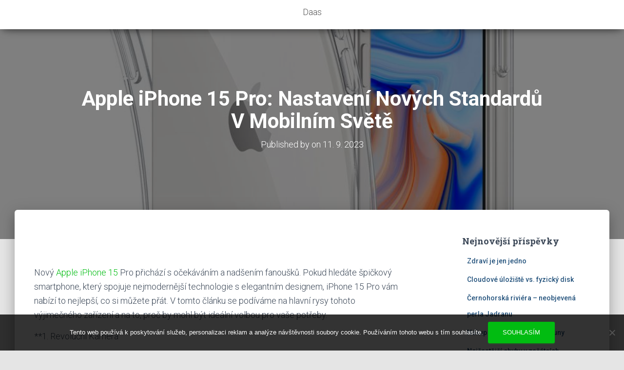

--- FILE ---
content_type: text/html; charset=UTF-8
request_url: https://www.daas.cz/apple-iphone-15-pro-nastaveni-novych-standardu-v-mobilnim-svete/
body_size: 11973
content:
<!DOCTYPE html>
<html lang="cs">
<head>
<meta charset='UTF-8'>
<meta name="viewport" content="width=device-width, initial-scale=1">
<link rel="profile" href="http://gmpg.org/xfn/11">
<meta name='robots' content='index, follow, max-image-preview:large, max-snippet:-1, max-video-preview:-1' />

	<!-- This site is optimized with the Yoast SEO plugin v26.5 - https://yoast.com/wordpress/plugins/seo/ -->
	<title>Apple iPhone 15 Pro: Nastavení Nových Standardů V Mobilním Světě</title>
	<meta name="description" content="Displej podporuje adaptivní obnovovací frekvenci až 120 Hz, což znamená, že se automaticky přizpůsobuje obsahu, což zvyšuje plynulost a šetří energii." />
	<link rel="canonical" href="https://www.daas.cz/apple-iphone-15-pro-nastaveni-novych-standardu-v-mobilnim-svete/" />
	<meta property="og:locale" content="cs_CZ" />
	<meta property="og:type" content="article" />
	<meta property="og:title" content="Apple iPhone 15 Pro: Nastavení Nových Standardů V Mobilním Světě" />
	<meta property="og:description" content="Displej podporuje adaptivní obnovovací frekvenci až 120 Hz, což znamená, že se automaticky přizpůsobuje obsahu, což zvyšuje plynulost a šetří energii." />
	<meta property="og:url" content="https://www.daas.cz/apple-iphone-15-pro-nastaveni-novych-standardu-v-mobilnim-svete/" />
	<meta property="og:site_name" content="Daas" />
	<meta property="article:published_time" content="2022-10-04T11:54:08+00:00" />
	<meta property="article:modified_time" content="2023-10-04T11:55:30+00:00" />
	<meta name="twitter:card" content="summary_large_image" />
	<meta name="twitter:label1" content="Napsal(a)" />
	<meta name="twitter:data1" content="" />
	<meta name="twitter:label2" content="Odhadovaná doba čtení" />
	<meta name="twitter:data2" content="2 minuty" />
	<!-- / Yoast SEO plugin. -->


<link rel='dns-prefetch' href='//fonts.googleapis.com' />
<style id='wp-img-auto-sizes-contain-inline-css' type='text/css'>
img:is([sizes=auto i],[sizes^="auto," i]){contain-intrinsic-size:3000px 1500px}
/*# sourceURL=wp-img-auto-sizes-contain-inline-css */
</style>
<style id='wp-block-library-inline-css' type='text/css'>
:root{--wp-block-synced-color:#7a00df;--wp-block-synced-color--rgb:122,0,223;--wp-bound-block-color:var(--wp-block-synced-color);--wp-editor-canvas-background:#ddd;--wp-admin-theme-color:#007cba;--wp-admin-theme-color--rgb:0,124,186;--wp-admin-theme-color-darker-10:#006ba1;--wp-admin-theme-color-darker-10--rgb:0,107,160.5;--wp-admin-theme-color-darker-20:#005a87;--wp-admin-theme-color-darker-20--rgb:0,90,135;--wp-admin-border-width-focus:2px}@media (min-resolution:192dpi){:root{--wp-admin-border-width-focus:1.5px}}.wp-element-button{cursor:pointer}:root .has-very-light-gray-background-color{background-color:#eee}:root .has-very-dark-gray-background-color{background-color:#313131}:root .has-very-light-gray-color{color:#eee}:root .has-very-dark-gray-color{color:#313131}:root .has-vivid-green-cyan-to-vivid-cyan-blue-gradient-background{background:linear-gradient(135deg,#00d084,#0693e3)}:root .has-purple-crush-gradient-background{background:linear-gradient(135deg,#34e2e4,#4721fb 50%,#ab1dfe)}:root .has-hazy-dawn-gradient-background{background:linear-gradient(135deg,#faaca8,#dad0ec)}:root .has-subdued-olive-gradient-background{background:linear-gradient(135deg,#fafae1,#67a671)}:root .has-atomic-cream-gradient-background{background:linear-gradient(135deg,#fdd79a,#004a59)}:root .has-nightshade-gradient-background{background:linear-gradient(135deg,#330968,#31cdcf)}:root .has-midnight-gradient-background{background:linear-gradient(135deg,#020381,#2874fc)}:root{--wp--preset--font-size--normal:16px;--wp--preset--font-size--huge:42px}.has-regular-font-size{font-size:1em}.has-larger-font-size{font-size:2.625em}.has-normal-font-size{font-size:var(--wp--preset--font-size--normal)}.has-huge-font-size{font-size:var(--wp--preset--font-size--huge)}.has-text-align-center{text-align:center}.has-text-align-left{text-align:left}.has-text-align-right{text-align:right}.has-fit-text{white-space:nowrap!important}#end-resizable-editor-section{display:none}.aligncenter{clear:both}.items-justified-left{justify-content:flex-start}.items-justified-center{justify-content:center}.items-justified-right{justify-content:flex-end}.items-justified-space-between{justify-content:space-between}.screen-reader-text{border:0;clip-path:inset(50%);height:1px;margin:-1px;overflow:hidden;padding:0;position:absolute;width:1px;word-wrap:normal!important}.screen-reader-text:focus{background-color:#ddd;clip-path:none;color:#444;display:block;font-size:1em;height:auto;left:5px;line-height:normal;padding:15px 23px 14px;text-decoration:none;top:5px;width:auto;z-index:100000}html :where(.has-border-color){border-style:solid}html :where([style*=border-top-color]){border-top-style:solid}html :where([style*=border-right-color]){border-right-style:solid}html :where([style*=border-bottom-color]){border-bottom-style:solid}html :where([style*=border-left-color]){border-left-style:solid}html :where([style*=border-width]){border-style:solid}html :where([style*=border-top-width]){border-top-style:solid}html :where([style*=border-right-width]){border-right-style:solid}html :where([style*=border-bottom-width]){border-bottom-style:solid}html :where([style*=border-left-width]){border-left-style:solid}html :where(img[class*=wp-image-]){height:auto;max-width:100%}:where(figure){margin:0 0 1em}html :where(.is-position-sticky){--wp-admin--admin-bar--position-offset:var(--wp-admin--admin-bar--height,0px)}@media screen and (max-width:600px){html :where(.is-position-sticky){--wp-admin--admin-bar--position-offset:0px}}

/*# sourceURL=wp-block-library-inline-css */
</style><style id='global-styles-inline-css' type='text/css'>
:root{--wp--preset--aspect-ratio--square: 1;--wp--preset--aspect-ratio--4-3: 4/3;--wp--preset--aspect-ratio--3-4: 3/4;--wp--preset--aspect-ratio--3-2: 3/2;--wp--preset--aspect-ratio--2-3: 2/3;--wp--preset--aspect-ratio--16-9: 16/9;--wp--preset--aspect-ratio--9-16: 9/16;--wp--preset--color--black: #000000;--wp--preset--color--cyan-bluish-gray: #abb8c3;--wp--preset--color--white: #ffffff;--wp--preset--color--pale-pink: #f78da7;--wp--preset--color--vivid-red: #cf2e2e;--wp--preset--color--luminous-vivid-orange: #ff6900;--wp--preset--color--luminous-vivid-amber: #fcb900;--wp--preset--color--light-green-cyan: #7bdcb5;--wp--preset--color--vivid-green-cyan: #00d084;--wp--preset--color--pale-cyan-blue: #8ed1fc;--wp--preset--color--vivid-cyan-blue: #0693e3;--wp--preset--color--vivid-purple: #9b51e0;--wp--preset--gradient--vivid-cyan-blue-to-vivid-purple: linear-gradient(135deg,rgb(6,147,227) 0%,rgb(155,81,224) 100%);--wp--preset--gradient--light-green-cyan-to-vivid-green-cyan: linear-gradient(135deg,rgb(122,220,180) 0%,rgb(0,208,130) 100%);--wp--preset--gradient--luminous-vivid-amber-to-luminous-vivid-orange: linear-gradient(135deg,rgb(252,185,0) 0%,rgb(255,105,0) 100%);--wp--preset--gradient--luminous-vivid-orange-to-vivid-red: linear-gradient(135deg,rgb(255,105,0) 0%,rgb(207,46,46) 100%);--wp--preset--gradient--very-light-gray-to-cyan-bluish-gray: linear-gradient(135deg,rgb(238,238,238) 0%,rgb(169,184,195) 100%);--wp--preset--gradient--cool-to-warm-spectrum: linear-gradient(135deg,rgb(74,234,220) 0%,rgb(151,120,209) 20%,rgb(207,42,186) 40%,rgb(238,44,130) 60%,rgb(251,105,98) 80%,rgb(254,248,76) 100%);--wp--preset--gradient--blush-light-purple: linear-gradient(135deg,rgb(255,206,236) 0%,rgb(152,150,240) 100%);--wp--preset--gradient--blush-bordeaux: linear-gradient(135deg,rgb(254,205,165) 0%,rgb(254,45,45) 50%,rgb(107,0,62) 100%);--wp--preset--gradient--luminous-dusk: linear-gradient(135deg,rgb(255,203,112) 0%,rgb(199,81,192) 50%,rgb(65,88,208) 100%);--wp--preset--gradient--pale-ocean: linear-gradient(135deg,rgb(255,245,203) 0%,rgb(182,227,212) 50%,rgb(51,167,181) 100%);--wp--preset--gradient--electric-grass: linear-gradient(135deg,rgb(202,248,128) 0%,rgb(113,206,126) 100%);--wp--preset--gradient--midnight: linear-gradient(135deg,rgb(2,3,129) 0%,rgb(40,116,252) 100%);--wp--preset--font-size--small: 13px;--wp--preset--font-size--medium: 20px;--wp--preset--font-size--large: 36px;--wp--preset--font-size--x-large: 42px;--wp--preset--spacing--20: 0.44rem;--wp--preset--spacing--30: 0.67rem;--wp--preset--spacing--40: 1rem;--wp--preset--spacing--50: 1.5rem;--wp--preset--spacing--60: 2.25rem;--wp--preset--spacing--70: 3.38rem;--wp--preset--spacing--80: 5.06rem;--wp--preset--shadow--natural: 6px 6px 9px rgba(0, 0, 0, 0.2);--wp--preset--shadow--deep: 12px 12px 50px rgba(0, 0, 0, 0.4);--wp--preset--shadow--sharp: 6px 6px 0px rgba(0, 0, 0, 0.2);--wp--preset--shadow--outlined: 6px 6px 0px -3px rgb(255, 255, 255), 6px 6px rgb(0, 0, 0);--wp--preset--shadow--crisp: 6px 6px 0px rgb(0, 0, 0);}:where(.is-layout-flex){gap: 0.5em;}:where(.is-layout-grid){gap: 0.5em;}body .is-layout-flex{display: flex;}.is-layout-flex{flex-wrap: wrap;align-items: center;}.is-layout-flex > :is(*, div){margin: 0;}body .is-layout-grid{display: grid;}.is-layout-grid > :is(*, div){margin: 0;}:where(.wp-block-columns.is-layout-flex){gap: 2em;}:where(.wp-block-columns.is-layout-grid){gap: 2em;}:where(.wp-block-post-template.is-layout-flex){gap: 1.25em;}:where(.wp-block-post-template.is-layout-grid){gap: 1.25em;}.has-black-color{color: var(--wp--preset--color--black) !important;}.has-cyan-bluish-gray-color{color: var(--wp--preset--color--cyan-bluish-gray) !important;}.has-white-color{color: var(--wp--preset--color--white) !important;}.has-pale-pink-color{color: var(--wp--preset--color--pale-pink) !important;}.has-vivid-red-color{color: var(--wp--preset--color--vivid-red) !important;}.has-luminous-vivid-orange-color{color: var(--wp--preset--color--luminous-vivid-orange) !important;}.has-luminous-vivid-amber-color{color: var(--wp--preset--color--luminous-vivid-amber) !important;}.has-light-green-cyan-color{color: var(--wp--preset--color--light-green-cyan) !important;}.has-vivid-green-cyan-color{color: var(--wp--preset--color--vivid-green-cyan) !important;}.has-pale-cyan-blue-color{color: var(--wp--preset--color--pale-cyan-blue) !important;}.has-vivid-cyan-blue-color{color: var(--wp--preset--color--vivid-cyan-blue) !important;}.has-vivid-purple-color{color: var(--wp--preset--color--vivid-purple) !important;}.has-black-background-color{background-color: var(--wp--preset--color--black) !important;}.has-cyan-bluish-gray-background-color{background-color: var(--wp--preset--color--cyan-bluish-gray) !important;}.has-white-background-color{background-color: var(--wp--preset--color--white) !important;}.has-pale-pink-background-color{background-color: var(--wp--preset--color--pale-pink) !important;}.has-vivid-red-background-color{background-color: var(--wp--preset--color--vivid-red) !important;}.has-luminous-vivid-orange-background-color{background-color: var(--wp--preset--color--luminous-vivid-orange) !important;}.has-luminous-vivid-amber-background-color{background-color: var(--wp--preset--color--luminous-vivid-amber) !important;}.has-light-green-cyan-background-color{background-color: var(--wp--preset--color--light-green-cyan) !important;}.has-vivid-green-cyan-background-color{background-color: var(--wp--preset--color--vivid-green-cyan) !important;}.has-pale-cyan-blue-background-color{background-color: var(--wp--preset--color--pale-cyan-blue) !important;}.has-vivid-cyan-blue-background-color{background-color: var(--wp--preset--color--vivid-cyan-blue) !important;}.has-vivid-purple-background-color{background-color: var(--wp--preset--color--vivid-purple) !important;}.has-black-border-color{border-color: var(--wp--preset--color--black) !important;}.has-cyan-bluish-gray-border-color{border-color: var(--wp--preset--color--cyan-bluish-gray) !important;}.has-white-border-color{border-color: var(--wp--preset--color--white) !important;}.has-pale-pink-border-color{border-color: var(--wp--preset--color--pale-pink) !important;}.has-vivid-red-border-color{border-color: var(--wp--preset--color--vivid-red) !important;}.has-luminous-vivid-orange-border-color{border-color: var(--wp--preset--color--luminous-vivid-orange) !important;}.has-luminous-vivid-amber-border-color{border-color: var(--wp--preset--color--luminous-vivid-amber) !important;}.has-light-green-cyan-border-color{border-color: var(--wp--preset--color--light-green-cyan) !important;}.has-vivid-green-cyan-border-color{border-color: var(--wp--preset--color--vivid-green-cyan) !important;}.has-pale-cyan-blue-border-color{border-color: var(--wp--preset--color--pale-cyan-blue) !important;}.has-vivid-cyan-blue-border-color{border-color: var(--wp--preset--color--vivid-cyan-blue) !important;}.has-vivid-purple-border-color{border-color: var(--wp--preset--color--vivid-purple) !important;}.has-vivid-cyan-blue-to-vivid-purple-gradient-background{background: var(--wp--preset--gradient--vivid-cyan-blue-to-vivid-purple) !important;}.has-light-green-cyan-to-vivid-green-cyan-gradient-background{background: var(--wp--preset--gradient--light-green-cyan-to-vivid-green-cyan) !important;}.has-luminous-vivid-amber-to-luminous-vivid-orange-gradient-background{background: var(--wp--preset--gradient--luminous-vivid-amber-to-luminous-vivid-orange) !important;}.has-luminous-vivid-orange-to-vivid-red-gradient-background{background: var(--wp--preset--gradient--luminous-vivid-orange-to-vivid-red) !important;}.has-very-light-gray-to-cyan-bluish-gray-gradient-background{background: var(--wp--preset--gradient--very-light-gray-to-cyan-bluish-gray) !important;}.has-cool-to-warm-spectrum-gradient-background{background: var(--wp--preset--gradient--cool-to-warm-spectrum) !important;}.has-blush-light-purple-gradient-background{background: var(--wp--preset--gradient--blush-light-purple) !important;}.has-blush-bordeaux-gradient-background{background: var(--wp--preset--gradient--blush-bordeaux) !important;}.has-luminous-dusk-gradient-background{background: var(--wp--preset--gradient--luminous-dusk) !important;}.has-pale-ocean-gradient-background{background: var(--wp--preset--gradient--pale-ocean) !important;}.has-electric-grass-gradient-background{background: var(--wp--preset--gradient--electric-grass) !important;}.has-midnight-gradient-background{background: var(--wp--preset--gradient--midnight) !important;}.has-small-font-size{font-size: var(--wp--preset--font-size--small) !important;}.has-medium-font-size{font-size: var(--wp--preset--font-size--medium) !important;}.has-large-font-size{font-size: var(--wp--preset--font-size--large) !important;}.has-x-large-font-size{font-size: var(--wp--preset--font-size--x-large) !important;}
/*# sourceURL=global-styles-inline-css */
</style>

<style id='classic-theme-styles-inline-css' type='text/css'>
/*! This file is auto-generated */
.wp-block-button__link{color:#fff;background-color:#32373c;border-radius:9999px;box-shadow:none;text-decoration:none;padding:calc(.667em + 2px) calc(1.333em + 2px);font-size:1.125em}.wp-block-file__button{background:#32373c;color:#fff;text-decoration:none}
/*# sourceURL=/wp-includes/css/classic-themes.min.css */
</style>
<link rel='stylesheet' id='cookie-notice-front-css' href='https://www.daas.cz/wp-content/plugins/cookie-notice/css/front.min.css?ver=2.5.10' type='text/css' media='all' />
<link rel='stylesheet' id='kk-star-ratings-css' href='https://www.daas.cz/wp-content/plugins/kk-star-ratings/src/core/public/css/kk-star-ratings.min.css?ver=5.4.10.3' type='text/css' media='all' />
<link rel='stylesheet' id='bootstrap-css' href='https://www.daas.cz/wp-content/themes/hestia/assets/bootstrap/css/bootstrap.min.css?ver=1.0.1' type='text/css' media='all' />
<link rel='stylesheet' id='font-awesome-css' href='https://www.daas.cz/wp-content/themes/hestia/assets/font-awesome/css/font-awesome.min.css?ver=1.0.1' type='text/css' media='all' />
<link rel='stylesheet' id='hestia-font-sizes-css' href='https://www.daas.cz/wp-content/themes/hestia/assets/css/font-sizes.css?ver=1.1.71' type='text/css' media='all' />
<link rel='stylesheet' id='hestia_style-css' href='https://www.daas.cz/wp-content/themes/hestia/style.css?ver=1.1.71' type='text/css' media='all' />
<style id='hestia_style-inline-css' type='text/css'>


.header-filter.header-filter-gradient:before {
	background-color: transparent;
} 	
a, 
.navbar .dropdown-menu li:hover > a,
.navbar .dropdown-menu li:focus > a,
.navbar .dropdown-menu li:active > a,
.navbar.navbar-not-transparent .nav > li:not(.btn).on-section > a, 
.navbar.navbar-not-transparent .nav > li.on-section:not(.btn) > a, 
.navbar.navbar-not-transparent .nav > li.on-section:not(.btn):hover > a, 
.navbar.navbar-not-transparent .nav > li.on-section:not(.btn):focus > a, 
.navbar.navbar-not-transparent .nav > li.on-section:not(.btn):active > a, 
body:not(.home) .navbar-default .navbar-nav > .active:not(.btn) > a,
body:not(.home) .navbar-default .navbar-nav > .active:not(.btn) > a:hover,
body:not(.home) .navbar-default .navbar-nav > .active:not(.btn) > a:focus,
.hestia-blogs article:nth-child(6n+1) .category a, a:hover, .card-blog a.moretag:hover, .card-blog a.more-link:hover, .widget a:hover {
    color:#01bc11;
}

.pagination span.current, .pagination span.current:focus, .pagination span.current:hover {
	border-color:#01bc11
}
           
button,
button:hover,           
input[type="button"],
input[type="button"]:hover,
input[type="submit"],
input[type="submit"]:hover,
input#searchsubmit, 
.pagination span.current, 
.pagination span.current:focus, 
.pagination span.current:hover,
.btn.btn-primary,
.btn.btn-primary:link,
.btn.btn-primary:hover, 
.btn.btn-primary:focus, 
.btn.btn-primary:active, 
.btn.btn-primary.active, 
.btn.btn-primary.active:focus, 
.btn.btn-primary.active:hover,
.btn.btn-primary:active:hover, 
.btn.btn-primary:active:focus, 
.btn.btn-primary:active:hover,
.hestia-sidebar-open.btn.btn-rose,
.hestia-sidebar-close.btn.btn-rose,
.hestia-sidebar-open.btn.btn-rose:hover,
.hestia-sidebar-close.btn.btn-rose:hover,
.hestia-sidebar-open.btn.btn-rose:focus,
.hestia-sidebar-close.btn.btn-rose:focus,
.label.label-primary,
.hestia-work .portfolio-item:nth-child(6n+1) .label,
.nav-cart .nav-cart-content .widget .buttons .button{
    background-color: #01bc11;
}

@media (max-width: 768px) { 
	
	.navbar-default .navbar-nav>li>a:hover,
	.navbar-default .navbar-nav>li>a:focus,
	.navbar .navbar-nav .dropdown .dropdown-menu li a:hover,
	.navbar .navbar-nav .dropdown .dropdown-menu li a:focus,
	.navbar button.navbar-toggle:hover,
	.navbar .navbar-nav li:hover > a i {
	    color: #01bc11;
	}
}

button,
.button,
input[type="submit"], 
input[type="button"], 
.btn.btn-primary,
.hestia-sidebar-open.btn.btn-rose,
.hestia-sidebar-close.btn.btn-rose {
    -webkit-box-shadow: 0 2px 2px 0 rgba(1,188,17,0.14),0 3px 1px -2px rgba(1,188,17,0.2),0 1px 5px 0 rgba(1,188,17,0.12);
    box-shadow: 0 2px 2px 0 rgba(1,188,17,0.14),0 3px 1px -2px rgba(1,188,17,0.2),0 1px 5px 0 rgba(1,188,17,0.12);
}

.card .header-primary, .card .content-primary {
    background: #01bc11;
}
.button:hover,
button:hover,
input[type="submit"]:hover,
input[type="button"]:hover,
input#searchsubmit:hover, 
.pagination span.current, 
.btn.btn-primary:hover, 
.btn.btn-primary:focus, 
.btn.btn-primary:active, 
.btn.btn-primary.active, 
.btn.btn-primary:active:focus, 
.btn.btn-primary:active:hover, 
.hestia-sidebar-open.btn.btn-rose:hover,
.hestia-sidebar-close.btn.btn-rose:hover,
.pagination span.current:hover{
	-webkit-box-shadow: 0 14px 26px -12pxrgba(1,188,17,0.42),0 4px 23px 0 rgba(0,0,0,0.12),0 8px 10px -5px rgba(1,188,17,0.2);
    box-shadow: 0 14px 26px -12px rgba(1,188,17,0.42),0 4px 23px 0 rgba(0,0,0,0.12),0 8px 10px -5px rgba(1,188,17,0.2);
	color: #fff;
}
.form-group.is-focused .form-control {
background-image: -webkit-gradient(linear,left top, left bottom,from(#01bc11),to(#01bc11)),-webkit-gradient(linear,left top, left bottom,from(#d2d2d2),to(#d2d2d2));
	background-image: -webkit-linear-gradient(#01bc11),to(#01bc11),-webkit-linear-gradient(#d2d2d2,#d2d2d2);
	background-image: linear-gradient(#01bc11),to(#01bc11),linear-gradient(#d2d2d2,#d2d2d2);
}
 .navbar:not(.navbar-transparent) li:not(.btn):hover > a,
 .navbar.full-screen-menu.navbar-transparent li:not(.btn):hover > a,
 .navbar.full-screen-menu .navbar-toggle:hover,
 .navbar:not(.navbar-transparent) .nav-cart:hover, 
 .navbar:not(.navbar-transparent) .hestia-toggle-search:hover {
		 color:#01bc11}
.header-filter-gradient { 
	background: linear-gradient(45deg, rgb(0,30,9) 0%, rgb(66,58,0) 100%); 
} 
.hestia-top-bar, .hestia-top-bar .widget.widget_shopping_cart .cart_list {
			background-color: #363537
		}
		.hestia-top-bar .widget .label-floating input[type=search]:-webkit-autofill {
			-webkit-box-shadow: inset 0 0 0px 9999px #363537
		}.hestia-top-bar, .hestia-top-bar .widget .label-floating input[type=search], .hestia-top-bar .widget.widget_search form.form-group:before, .hestia-top-bar .widget.widget_product_search form.form-group:before, .hestia-top-bar .widget.widget_shopping_cart:before {
			color: #ffffff
		} 
		.hestia-top-bar .widget .label-floating input[type=search]{
			-webkit-text-fill-color:#ffffff !important 
		}.hestia-top-bar a, .hestia-top-bar .top-bar-nav li a {
			color: #ffffff
		}.hestia-top-bar a:hover, .hestia-top-bar .top-bar-nav li a:hover {
			color: #eeeeee
		}
/*# sourceURL=hestia_style-inline-css */
</style>
<link rel='stylesheet' id='hestia_fonts-css' href='https://fonts.googleapis.com/css?family=Roboto%3A300%2C400%2C500%2C700%7CRoboto+Slab%3A400%2C700&#038;subset=latin%2Clatin-ext&#038;ver=1.1.71' type='text/css' media='all' />
<script type="text/javascript" src="https://www.daas.cz/wp-includes/js/jquery/jquery.min.js?ver=3.7.1" id="jquery-core-js"></script>
<script type="text/javascript" src="https://www.daas.cz/wp-includes/js/jquery/jquery-migrate.min.js?ver=3.4.1" id="jquery-migrate-js"></script>
<link rel="alternate" type="application/ld+json" href="https://www.daas.cz/apple-iphone-15-pro-nastaveni-novych-standardu-v-mobilnim-svete/?format=application/ld+json" title="Structured Descriptor Document (JSON-LD format)"><script type="application/ld+json" data-source="DataFeed:WordPress" data-schema="1989-post-Default">{"@context":"https:\/\/schema.org\/","@type":"Article","@id":"https:\/\/www.daas.cz\/apple-iphone-15-pro-nastaveni-novych-standardu-v-mobilnim-svete\/#Article","mainEntityOfPage":"https:\/\/www.daas.cz\/apple-iphone-15-pro-nastaveni-novych-standardu-v-mobilnim-svete\/","headline":"Apple iPhone 15 Pro: Nastaven\u00ed Nov\u00fdch Standard\u016f V Mobiln\u00edm Sv\u011bt\u011b","name":"Apple iPhone 15 Pro: Nastaven\u00ed Nov\u00fdch Standard\u016f V Mobiln\u00edm Sv\u011bt\u011b","description":"Displej podporuje adaptivn\u00ed obnovovac\u00ed frekvenci a\u017e 120 Hz, co\u017e znamen\u00e1, \u017ee se automaticky p\u0159izp\u016fsobuje obsahu, co\u017e zvy\u0161uje plynulost a \u0161et\u0159\u00ed energii.","datePublished":"2023-09-11","dateModified":"2023-10-04","author":{"@type":"Person","@id":"https:\/\/www.daas.cz\/author\/#Person","name":"","url":"https:\/\/www.daas.cz\/author\/","identifier":1,"image":{"@type":"ImageObject","@id":"https:\/\/secure.gravatar.com\/avatar\/f7b3e8bb7f7cc0c6ca940e74a10b952be4c7d81de8a980387c865f88889f02e3?s=96&d=mm&r=g","url":"https:\/\/secure.gravatar.com\/avatar\/f7b3e8bb7f7cc0c6ca940e74a10b952be4c7d81de8a980387c865f88889f02e3?s=96&d=mm&r=g","height":96,"width":96}},"publisher":{"@type":"Organization","name":"daas.cz","logo":{"@type":"ImageObject","@id":"\/logo.png","url":"\/logo.png","width":600,"height":60}},"image":{"@type":"ImageObject","@id":"https:\/\/www.daas.cz\/wp-content\/uploads\/obal_YByFE2.jpg","url":"https:\/\/www.daas.cz\/wp-content\/uploads\/obal_YByFE2.jpg","height":0,"width":0},"url":"https:\/\/www.daas.cz\/apple-iphone-15-pro-nastaveni-novych-standardu-v-mobilnim-svete\/","about":["Zbo\u017e\u00ed"],"wordCount":494,"articleBody":"      Nov\u00fd Apple iPhone 15 Pro p\u0159ich\u00e1z\u00ed s o\u010dek\u00e1v\u00e1n\u00edm a nad\u0161en\u00edm fanou\u0161k\u016f. Pokud hled\u00e1te \u0161pi\u010dkov\u00fd smartphone, kter\u00fd spojuje nejmodern\u011bj\u0161\u00ed technologie s elegantn\u00edm designem, iPhone 15 Pro v\u00e1m nab\u00edz\u00ed to nejlep\u0161\u00ed, co si m\u016f\u017eete p\u0159\u00e1t. V tomto \u010dl\u00e1nku se pod\u00edv\u00e1me na hlavn\u00ed rysy tohoto v\u00fdjime\u010dn\u00e9ho za\u0159\u00edzen\u00ed a na to, pro\u010d by mohl b\u00fdt ide\u00e1ln\u00ed volbou pro va\u0161e pot\u0159eby. **1. Revolu\u010dn\u00ed Kamera Kamera byla v\u017edy jedn\u00edm z hlavn\u00edch l\u00e1kadel iPhone a iPhone 15 Pro tomu nen\u00ed v\u00fdjimkou. S trojit\u00fdm fotoapar\u00e1tem na zadn\u00ed stran\u011b, kter\u00fd zahrnuje ultra\u0161irok\u00fd objektiv, hlavn\u00ed objektiv a telefoto objektiv, v\u00e1m iPhone 15 Pro umo\u017en\u00ed zachytit \u00fachvatn\u00e9 fotografie a videa ve vysok\u00e9m rozli\u0161en\u00ed. Nov\u00fd re\u017eim &#8222;Cinematic Mode&#8220; p\u0159id\u00e1v\u00e1 do vide\u00ed efekty s hloubkou ostrosti, co\u017e vytv\u00e1\u0159\u00ed kinematografick\u00fd dojem.  **2. Impozantn\u00ed V\u00fdkon S nov\u00fdm A16 Bionic \u010dipem je iPhone 15 Pro nesm\u00edrn\u011b v\u00fdkonn\u00fd. To znamen\u00e1, \u017ee m\u016f\u017eete prov\u00e1d\u011bt n\u00e1ro\u010dn\u00e9 \u00fakoly, jako je editace videa, hran\u00ed n\u00e1ro\u010dn\u00fdch her nebo multitasking, s maxim\u00e1ln\u00ed plynulost\u00ed. Tento v\u00fdkon znamen\u00e1 tak\u00e9 v\u00fdbornou podporu pro roz\u0161\u00ed\u0159enou realitu a um\u011blou inteligenci, co\u017e otev\u00edr\u00e1 dve\u0159e pro nekone\u010dn\u00e9 mo\u017enosti. **3. P\u0159ekr\u00e1sn\u00fd Design a Displej iPhone 15 Pro m\u00e1 jedine\u010dn\u00fd design s kvalitn\u00edmi materi\u00e1ly a precizn\u00edm zpracov\u00e1n\u00edm. Jeho displej OLED ProMotion s vysok\u00fdm kontrastem a dynamick\u00fdm rozsahem barev nab\u00edz\u00ed ohromuj\u00edc\u00ed vizu\u00e1ln\u00ed z\u00e1\u017eitek. Displej podporuje adaptivn\u00ed obnovovac\u00ed frekvenci a\u017e 120 Hz, co\u017e znamen\u00e1, \u017ee se automaticky p\u0159izp\u016fsobuje obsahu, co\u017e zvy\u0161uje plynulost a \u0161et\u0159\u00ed energii. **4. Roz\u0161\u00ed\u0159en\u00e1 Autonomie Baterie S iPhone 15 Pro se nemus\u00edte ob\u00e1vat, \u017ee by baterie nevydr\u017eela. D\u00edky pokro\u010dil\u00e9mu \u0159\u00edzen\u00ed spot\u0159eby energie a v\u011bt\u0161\u00ed kapacit\u011b baterie m\u016f\u017eete prov\u00e1d\u011bt v\u00edc, ani\u017e byste museli \u010dasto nab\u00edjet. A pokud v\u00e1m to p\u0159eci jen dojde, rychl\u00e9 nab\u00edjen\u00ed umo\u017e\u0148uje rychle z\u00edskat dostatek energie pro dal\u0161\u00ed pou\u017e\u00edv\u00e1n\u00ed.  **5. iOS a Ekosyst\u00e9m Apple Jako sou\u010d\u00e1st ekosyst\u00e9mu Apple m\u00e1 iPhone 15 Pro p\u0159\u00edstup k mnoha u\u017eite\u010dn\u00fdm aplikac\u00edm a slu\u017eb\u00e1m, kter\u00e9 v\u00e1m usnadn\u00ed v\u00e1\u0161 ka\u017edodenn\u00ed \u017eivot. M\u016f\u017eete synchronizovat data mezi r\u016fzn\u00fdmi za\u0159\u00edzen\u00edmi Apple a vyu\u017e\u00edvat slu\u017eby jako Apple Music, Apple Pay a iCloud. Z\u00e1v\u011br Apple iPhone 15 Pro p\u0159edstavuje evoluci v mobiln\u00ed technologii. S vynikaj\u00edc\u00ed kamerou, v\u00fdkonn\u00fdm \u010dipem, impozantn\u00edm designem a \u0161irokou \u0161k\u00e1lou funkc\u00ed je toto za\u0159\u00edzen\u00ed ide\u00e1ln\u00edm spole\u010dn\u00edkem pro ty, kte\u0159\u00ed o\u010dek\u00e1vaj\u00ed nejlep\u0161\u00ed v\u00fdkon a kvalitu. Pokud hled\u00e1te smartphone, kter\u00fd v\u00e1s nesklame a nastav\u00ed nov\u00e9 standardy, iPhone 15 Pro je t\u00edm prav\u00fdm v\u00fdb\u011brem.                                                                                                                                                                                                                                                                                                                                                                                          4.6\/5 - (12 votes)        "}</script>
<script type="application/ld+json" data-source="DataFeed:WordPress" data-schema="Breadcrumb">{"@context":"https:\/\/schema.org\/","@type":"BreadcrumbList","itemListElement":[{"@type":"ListItem","position":1,"name":"Apple iPhone 15 Pro: Nastaven\u00ed Nov\u00fdch Standard\u016f V Mobiln\u00edm Sv\u011bt\u011b","item":"https:\/\/www.daas.cz\/apple-iphone-15-pro-nastaveni-novych-standardu-v-mobilnim-svete\/#breadcrumbitem"}]}</script>
<script type="application/ld+json">{
    "@context": "https://schema.org/",
    "@type": "CreativeWorkSeries",
    "name": "Apple iPhone 15 Pro: Nastavení Nových Standardů V Mobilním Světě",
    "aggregateRating": {
        "@type": "AggregateRating",
        "ratingValue": "4.6",
        "bestRating": "5",
        "ratingCount": "12"
    }
}</script><link rel="icon" type="image/png" href="/wp-content/uploads/fbrfg/favicon-96x96.png" sizes="96x96" />
<link rel="icon" type="image/svg+xml" href="/wp-content/uploads/fbrfg/favicon.svg" />
<link rel="shortcut icon" href="/wp-content/uploads/fbrfg/favicon.ico" />
<link rel="apple-touch-icon" sizes="180x180" href="/wp-content/uploads/fbrfg/apple-touch-icon.png" />
<link rel="manifest" href="/wp-content/uploads/fbrfg/site.webmanifest" /></head>

<body class="wp-singular post-template-default single single-post postid-1989 single-format-standard wp-theme-hestia cookies-not-set blog-post">
	<div 
	class="wrapper post-1989 post type-post status-publish format-standard has-post-thumbnail hentry category-zbozi">
		<header class="header ">
					<nav class="navbar navbar-default navbar-fixed-top  hestia_center navbar-not-transparent">
						<div class="container">
				<div class="navbar-header">
					<div class="title-logo-wrapper">
						<a class="navbar-brand" href="https://www.daas.cz/" title="Daas"><p>Daas</p></a>
					</div>
				</div>
									<button type="button" class="navbar-toggle" data-toggle="collapse" data-target="#main-navigation">
						<span class="icon-bar"></span>
						<span class="icon-bar"></span>
						<span class="icon-bar"></span>
						<span class="sr-only">Toggle Navigation</span>
					</button>
							</div>

					</nav>
				<div id="primary" class="boxed-layout-header page-header header-small" data-parallax="active" >
						<div class="container">
			<div class="row">
			
								<div class="col-md-10 col-md-offset-1 text-center">
										<h1 class="hestia-title 
					">Apple iPhone 15 Pro: Nastavení Nových Standardů V Mobilním Světě</h1>
												<h4 class="author">
							Published by <a href="https://www.daas.cz/author/" class="vcard author"><strong class="fn"></strong></a> on <time class="date updated published" datetime="2023-09-11T07:13:15+02:00">11. 9. 2023</time>							</h4>
											</div>
												</div>
									</div>
													
		<div class="header-filter" style="background-image: url(https://www.daas.cz/wp-content/uploads/obal_YByFE2.jpg);"></div>		</div>
		
</header>
<div class="main  main-raised default">
	<div class="blog-post blog-post-wrapper">
		<div class="container">
			
<div class="row">
		<div class=" col-md-8 single-post-wrap">
		<article id="post-1989" class="section section-text">
			<p><!DOCTYPE html PUBLIC "-//W3C//DTD HTML 4.0 Transitional//EN" "http://www.w3.org/TR/REC-html40/loose.dtd"><br />
<html> <head> <meta http-equiv="Content-Type" content="text/html; charset=UTF-8"> <meta http-equiv="Content-Type" content="text/html; charset=UTF-8"> </head> <body> </p>
<p>Nový <a href="https://www.imore.cz/c/480397-obaly-kryty-a-pouzdra-na-apple-iphone-15-pro">Apple iPhone 15</a> Pro přichází s očekáváním a nadšením fanoušků. Pokud hledáte špičkový smartphone, který spojuje nejmodernější technologie s elegantním designem, iPhone 15 Pro vám nabízí to nejlepší, co si můžete přát. V tomto článku se podíváme na hlavní rysy tohoto výjimečného zařízení a na to, proč by mohl být ideální volbou pro vaše potřeby.</p>
<p> **1. Revoluční Kamera</p>
<p> Kamera byla vždy jedním z hlavních lákadel iPhone a iPhone 15 Pro tomu není výjimkou. S trojitým fotoaparátem na zadní straně, který zahrnuje ultraširoký objektiv, hlavní objektiv a telefoto objektiv, vám iPhone 15 Pro umožní zachytit úchvatné fotografie a videa ve vysokém rozlišení. Nový režim &#8222;Cinematic Mode&#8220; přidává do videí efekty s hloubkou ostrosti, což vytváří kinematografický dojem.</p>
<p> <img decoding="async" alt="obal" src="https://daas.cz/wp-content/uploads/obal_YByFE2.jpg"></p>
<p> **2. Impozantní Výkon</p>
<p> S novým A16 Bionic čipem je iPhone 15 Pro nesmírně výkonný. To znamená, že můžete provádět náročné úkoly, jako je editace videa, hraní náročných her nebo multitasking, s maximální plynulostí. Tento výkon znamená také výbornou podporu pro rozšířenou realitu a umělou inteligenci, což otevírá dveře pro nekonečné možnosti.</p>
<p> **3. Překrásný Design a Displej</p>
<p> iPhone 15 Pro má jedinečný design s kvalitními materiály a precizním zpracováním. Jeho displej OLED ProMotion s vysokým kontrastem a dynamickým rozsahem barev nabízí ohromující vizuální zážitek. Displej podporuje adaptivní obnovovací frekvenci až 120 Hz, což znamená, že se automaticky přizpůsobuje obsahu, což zvyšuje plynulost a šetří energii.</p>
<p> **4. Rozšířená Autonomie Baterie</p>
<p> S iPhone 15 Pro se nemusíte obávat, že by baterie nevydržela. Díky pokročilému řízení spotřeby energie a větší kapacitě baterie můžete provádět víc, aniž byste museli často nabíjet. A pokud vám to přeci jen dojde, rychlé nabíjení umožňuje rychle získat dostatek energie pro další používání.</p>
<p> <img decoding="async" alt="kryt" src="https://daas.cz/wp-content/uploads/kryt_rjH3fW.jpg"></p>
<p> **5. iOS a Ekosystém Apple</p>
<p> Jako součást ekosystému Apple má iPhone 15 Pro přístup k mnoha užitečným aplikacím a službám, které vám usnadní váš každodenní život. Můžete synchronizovat data mezi různými zařízeními Apple a využívat služby jako Apple Music, Apple Pay a iCloud.</p>
<p> Závěr</p>
<p> Apple iPhone 15 Pro představuje evoluci v mobilní technologii. S vynikající kamerou, výkonným čipem, impozantním designem a širokou škálou funkcí je toto zařízení ideálním společníkem pro ty, kteří očekávají nejlepší výkon a kvalitu. Pokud hledáte smartphone, který vás nesklame a nastaví nové standardy, iPhone 15 Pro je tím pravým výběrem.</p>
<p> </body> </html></p>


<div class="kk-star-ratings kksr-auto kksr-align-left kksr-valign-bottom"
    data-payload='{&quot;align&quot;:&quot;left&quot;,&quot;id&quot;:&quot;1989&quot;,&quot;slug&quot;:&quot;default&quot;,&quot;valign&quot;:&quot;bottom&quot;,&quot;ignore&quot;:&quot;&quot;,&quot;reference&quot;:&quot;auto&quot;,&quot;class&quot;:&quot;&quot;,&quot;count&quot;:&quot;12&quot;,&quot;legendonly&quot;:&quot;&quot;,&quot;readonly&quot;:&quot;&quot;,&quot;score&quot;:&quot;4.6&quot;,&quot;starsonly&quot;:&quot;&quot;,&quot;best&quot;:&quot;5&quot;,&quot;gap&quot;:&quot;5&quot;,&quot;greet&quot;:&quot;&quot;,&quot;legend&quot;:&quot;4.6\/5 - (12 votes)&quot;,&quot;size&quot;:&quot;20&quot;,&quot;title&quot;:&quot;Apple iPhone 15 Pro: Nastavení Nových Standardů V Mobilním Světě&quot;,&quot;width&quot;:&quot;112.5&quot;,&quot;_legend&quot;:&quot;{score}\/{best} - ({count} {votes})&quot;,&quot;font_factor&quot;:&quot;1.25&quot;}'>
            
<div class="kksr-stars">
    
<div class="kksr-stars-inactive">
            <div class="kksr-star" data-star="1" style="padding-right: 5px">
            

<div class="kksr-icon" style="width: 20px; height: 20px;"></div>
        </div>
            <div class="kksr-star" data-star="2" style="padding-right: 5px">
            

<div class="kksr-icon" style="width: 20px; height: 20px;"></div>
        </div>
            <div class="kksr-star" data-star="3" style="padding-right: 5px">
            

<div class="kksr-icon" style="width: 20px; height: 20px;"></div>
        </div>
            <div class="kksr-star" data-star="4" style="padding-right: 5px">
            

<div class="kksr-icon" style="width: 20px; height: 20px;"></div>
        </div>
            <div class="kksr-star" data-star="5" style="padding-right: 5px">
            

<div class="kksr-icon" style="width: 20px; height: 20px;"></div>
        </div>
    </div>
    
<div class="kksr-stars-active" style="width: 112.5px;">
            <div class="kksr-star" style="padding-right: 5px">
            

<div class="kksr-icon" style="width: 20px; height: 20px;"></div>
        </div>
            <div class="kksr-star" style="padding-right: 5px">
            

<div class="kksr-icon" style="width: 20px; height: 20px;"></div>
        </div>
            <div class="kksr-star" style="padding-right: 5px">
            

<div class="kksr-icon" style="width: 20px; height: 20px;"></div>
        </div>
            <div class="kksr-star" style="padding-right: 5px">
            

<div class="kksr-icon" style="width: 20px; height: 20px;"></div>
        </div>
            <div class="kksr-star" style="padding-right: 5px">
            

<div class="kksr-icon" style="width: 20px; height: 20px;"></div>
        </div>
    </div>
</div>
                

<div class="kksr-legend" style="font-size: 16px;">
            4.6/5 - (12 votes)    </div>
    </div>
		</article>

		<div class="section section-blog-info">
			<div class="row">
				<div class="col-md-6">
					<div class="entry-categories">Categories:						<span class="label label-primary"><a href="https://www.daas.cz/zbozi/">Zboží</a></span>					</div>
									</div>
							</div>
			<hr>
					</div>
	</div>
		<div class="col-md-3 blog-sidebar-wrapper col-md-offset-1">
		<aside id="secondary" class="blog-sidebar" role="complementary">
			
		<div id="recent-posts-2" class="widget widget_recent_entries">
		<h5>Nejnovější příspěvky</h5>
		<ul>
											<li>
					<a href="https://www.daas.cz/zdravi-je-jen-jedno/">Zdraví je jen jedno</a>
									</li>
											<li>
					<a href="https://www.daas.cz/cloudove-uloziste-vs-fyzicky-disk/">Cloudové úložiště vs. fyzický disk</a>
									</li>
											<li>
					<a href="https://www.daas.cz/cernohorska-riviera-neobjevena-perla-jadranu/">Černohorská riviéra – neobjevená perla Jadranu</a>
									</li>
											<li>
					<a href="https://www.daas.cz/nakup-ojeteho-auta-bez-koruny/">Nákup ojetého auta bez koruny</a>
									</li>
											<li>
					<a href="https://www.daas.cz/nejcastejsi-chyby-v-zacatcich-podnikani/">Nejčastější chyby v začátcích podnikání</a>
									</li>
					</ul>

		</div>		</aside><!-- .sidebar .widget-area -->
	</div>
	</div>

		</div>
	</div>
</div>
			<div class="section related-posts">
				<div class="container">
					<div class="row">
						<div class="col-md-12">
							<h2 class="hestia-title text-center">Related Posts</h2>
							<div class="row">
																	<div class="col-md-4">
										<div class="card card-blog">
																							<div class="card-image">
													<a href="https://www.daas.cz/cloudove-uloziste-vs-fyzicky-disk/" title="Cloudové úložiště vs. fyzický disk">
														<img width="1" height="1" src="https://www.daas.cz/wp-content/uploads/ssd_disk_AbgcTn.jpg" class="attachment-hestia-blog size-hestia-blog wp-post-image" alt="" decoding="async" loading="lazy" />													</a>
												</div>
																						<div class="content">
												<h6 class="category text-info"><a href="https://www.daas.cz/zbozi/" title="View all posts in Zboží" >Zboží</a> </h6>
												<h4 class="card-title">
													<a class="blog-item-title-link" href="https://www.daas.cz/cloudove-uloziste-vs-fyzicky-disk/" title="Cloudové úložiště vs. fyzický disk" rel="bookmark">
														Cloudové úložiště vs. fyzický disk													</a>
												</h4>
												<p class="card-description">V dnešní době máme stále více digitálních souborů – ať už jde o pracovní dokumenty, fotografie, videa nebo citlivá data, otázka jejich bezpečného uložení je důležitější než kdy dříve. Tradiční pevné disky a externí SSD<a class="moretag" href="https://www.daas.cz/cloudove-uloziste-vs-fyzicky-disk/"> Read more&hellip;</a></p>
											</div>
										</div>
									</div>
																	<div class="col-md-4">
										<div class="card card-blog">
																							<div class="card-image">
													<a href="https://www.daas.cz/nakupy-z-pohodli-domova/" title="Nákupy z pohodlí domova">
														<img width="1" height="1" src="https://www.daas.cz/wp-content/uploads/img_a328335_w2590_t1540652800.jpg" class="attachment-hestia-blog size-hestia-blog wp-post-image" alt="" decoding="async" loading="lazy" />													</a>
												</div>
																						<div class="content">
												<h6 class="category text-info"><a href="https://www.daas.cz/zbozi/" title="View all posts in Zboží" >Zboží</a> </h6>
												<h4 class="card-title">
													<a class="blog-item-title-link" href="https://www.daas.cz/nakupy-z-pohodli-domova/" title="Nákupy z pohodlí domova" rel="bookmark">
														Nákupy z pohodlí domova													</a>
												</h4>
												<p class="card-description">Pro nákup v dnešní době už nemusíme dělat vůbec nic. Běžné tržnice nahradily online eshopy. Výhodou internetového prostředí je nejen možnost si danou věc koupit rychle, ale hlavně získat potřebné informace. Je to tedy spíše než<a class="moretag" href="https://www.daas.cz/nakupy-z-pohodli-domova/"> Read more&hellip;</a></p>
											</div>
										</div>
									</div>
																	<div class="col-md-4">
										<div class="card card-blog">
																							<div class="card-image">
													<a href="https://www.daas.cz/arduino-objevte-inspirativni-projekty/" title="Arduino: Objevte inspirativní projekty">
														<img width="1" height="1" src="https://www.daas.cz/wp-content/uploads/arduino_uno_1_5eRa9G.jpg" class="attachment-hestia-blog size-hestia-blog wp-post-image" alt="" decoding="async" loading="lazy" />													</a>
												</div>
																						<div class="content">
												<h6 class="category text-info"><a href="https://www.daas.cz/zbozi/" title="View all posts in Zboží" >Zboží</a> </h6>
												<h4 class="card-title">
													<a class="blog-item-title-link" href="https://www.daas.cz/arduino-objevte-inspirativni-projekty/" title="Arduino: Objevte inspirativní projekty" rel="bookmark">
														Arduino: Objevte inspirativní projekty													</a>
												</h4>
												<p class="card-description">Arduino je platforma, která si získává oblibu mezi nadšenci elektroniky, programátory a kutily. Díky její jednoduchosti, přístupnosti a všestrannosti může každý začít stavět vlastní elektronická zařízení, aniž by potřeboval pokročilé technické znalosti. Ve světě Arduina<a class="moretag" href="https://www.daas.cz/arduino-objevte-inspirativni-projekty/"> Read more&hellip;</a></p>
											</div>
										</div>
									</div>
																							</div>
						</div>
					</div>
				</div>
			</div>
			<div class="footer-wrapper">
						<footer class="footer footer-black footer-big">
						<div class="container">
												<div class="hestia-bottom-footer-content">
								<div class="hestia-bottom-footer-content">
			<ul class="footer-menu pull-left"></ul>
					<div class="copyright pull-right">
				<a href="https://themeisle.com/themes/hestia/" target="_blank" rel="nofollow">Hestia</a> | Powered by <a href="http://wordpress.org" rel="nofollow">WordPress</a>			</div>
							</div>
							</div>
							</div>
					</footer>
				<div style="display: none">
					</div>
				</div>
	</div>
<script type="speculationrules">
{"prefetch":[{"source":"document","where":{"and":[{"href_matches":"/*"},{"not":{"href_matches":["/wp-*.php","/wp-admin/*","/wp-content/uploads/*","/wp-content/*","/wp-content/plugins/*","/wp-content/themes/hestia/*","/*\\?(.+)"]}},{"not":{"selector_matches":"a[rel~=\"nofollow\"]"}},{"not":{"selector_matches":".no-prefetch, .no-prefetch a"}}]},"eagerness":"conservative"}]}
</script>
<script type="text/javascript" id="cookie-notice-front-js-before">
/* <![CDATA[ */
var cnArgs = {"ajaxUrl":"https:\/\/www.daas.cz\/wp-admin\/admin-ajax.php","nonce":"6c476f0be0","hideEffect":"fade","position":"bottom","onScroll":true,"onScrollOffset":250,"onClick":false,"cookieName":"cookie_notice_accepted","cookieTime":2592000,"cookieTimeRejected":2592000,"globalCookie":false,"redirection":false,"cache":true,"revokeCookies":false,"revokeCookiesOpt":"automatic"};

//# sourceURL=cookie-notice-front-js-before
/* ]]> */
</script>
<script type="text/javascript" src="https://www.daas.cz/wp-content/plugins/cookie-notice/js/front.min.js?ver=2.5.10" id="cookie-notice-front-js"></script>
<script type="text/javascript" id="kk-star-ratings-js-extra">
/* <![CDATA[ */
var kk_star_ratings = {"action":"kk-star-ratings","endpoint":"https://www.daas.cz/wp-admin/admin-ajax.php","nonce":"09c8c6ea29"};
//# sourceURL=kk-star-ratings-js-extra
/* ]]> */
</script>
<script type="text/javascript" src="https://www.daas.cz/wp-content/plugins/kk-star-ratings/src/core/public/js/kk-star-ratings.min.js?ver=5.4.10.3" id="kk-star-ratings-js"></script>
<script type="text/javascript" src="https://www.daas.cz/wp-content/themes/hestia/assets/bootstrap/js/bootstrap.min.js?ver=1.0.1" id="jquery-bootstrap-js"></script>
<script type="text/javascript" src="https://www.daas.cz/wp-content/themes/hestia/assets/js/material.js?ver=1.0.1" id="jquery-hestia-material-js"></script>
<script type="text/javascript" src="https://www.daas.cz/wp-includes/js/jquery/ui/core.min.js?ver=1.13.3" id="jquery-ui-core-js"></script>
<script type="text/javascript" id="hestia_scripts-js-extra">
/* <![CDATA[ */
var requestpost = {"ajaxurl":"https://www.daas.cz/wp-admin/admin-ajax.php"};
var hestiaViewcart = {"view_cart_label":"View cart","view_cart_link":""};
//# sourceURL=hestia_scripts-js-extra
/* ]]> */
</script>
<script type="text/javascript" src="https://www.daas.cz/wp-content/themes/hestia/assets/js/scripts.js?ver=1.1.71" id="hestia_scripts-js"></script>

		<!-- Cookie Notice plugin v2.5.10 by Hu-manity.co https://hu-manity.co/ -->
		<div id="cookie-notice" role="dialog" class="cookie-notice-hidden cookie-revoke-hidden cn-position-bottom" aria-label="Cookie Notice" style="background-color: rgba(0,0,0,0.8);"><div class="cookie-notice-container" style="color: #fff"><span id="cn-notice-text" class="cn-text-container">Tento web používá k poskytování služeb, personalizaci reklam a analýze návštěvnosti soubory cookie. Používáním tohoto webu s tím souhlasíte.</span><span id="cn-notice-buttons" class="cn-buttons-container"><button id="cn-accept-cookie" data-cookie-set="accept" class="cn-set-cookie cn-button cn-button-custom button" aria-label="Souhlasím">Souhlasím</button></span><button type="button" id="cn-close-notice" data-cookie-set="accept" class="cn-close-icon" aria-label="No"></button></div>
			
		</div>
		<!-- / Cookie Notice plugin --></body>
</html>
